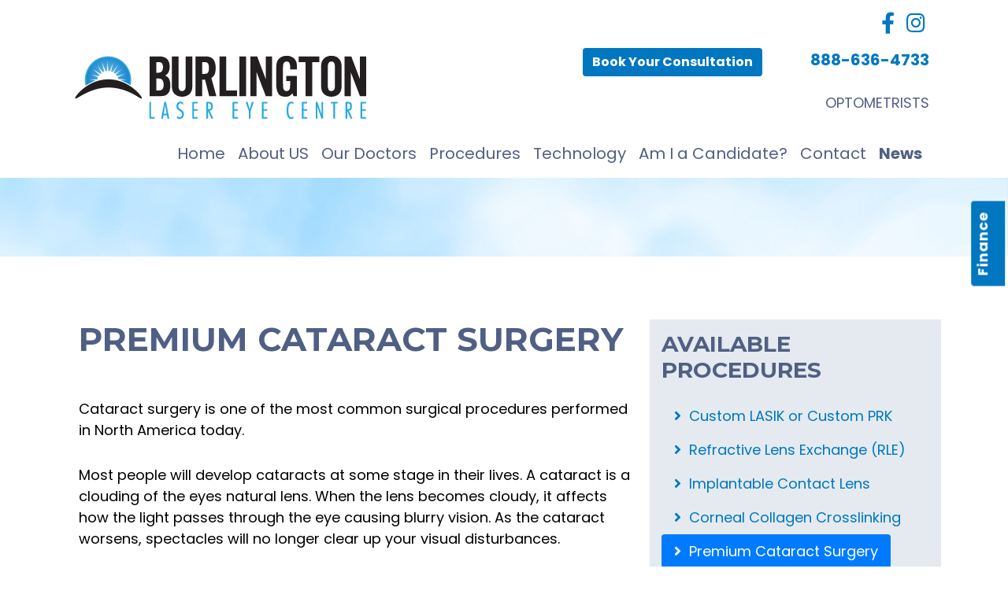

--- FILE ---
content_type: text/html; charset=utf-8
request_url: https://www.burlingtonlaser.com/index.php/premium-cataract-surgery
body_size: 4403
content:
<!DOCTYPE html>
<html>

	<head>
		
		<meta charset="utf-8">
		<meta http-equiv="X-UA-Compatible" content="IE=edge">
		<meta http-equiv="Content-Type" content="text/html; charset=UTF-8">
		<meta name="viewport" content="width=device-width, initial-scale=1">
	
		<link rel="apple-touch-icon" sizes="152x152" href="/templates/wlei2021/apple-touch-icon.png">
		<link rel="icon" type="image/png" sizes="32x32" href="/templates/wlei2021/favicon-32x32.png">
		<link rel="icon" type="image/png" sizes="16x16" href="/templates/wlei2021/favicon-16x16.png">
		<link rel="manifest" href="/templates/wlei2021/site.webmanifest">
			
		<base href="https://www.burlingtonlaser.com/index.php/premium-cataract-surgery" />
	<meta http-equiv="content-type" content="text/html; charset=utf-8" />
	<meta name="description" content="Premium Cataract Surgery at Burlington Laser Eye Centre" />
	<meta name="generator" content="Joomla! - Open Source Content Management" />
	<title>Premium Cataract Surgery at Burlington Laser Eye Centre</title>
	<link href="/templates/wlei2021/favicon.ico" rel="shortcut icon" type="image/vnd.microsoft.icon" />
	<script src="/media/jui/js/jquery.min.js?33ffc2711c0f397b6bd2370a6f9205fd" type="text/javascript"></script>
	<script src="/media/jui/js/jquery-noconflict.js?33ffc2711c0f397b6bd2370a6f9205fd" type="text/javascript"></script>
	<script src="/media/jui/js/jquery-migrate.min.js?33ffc2711c0f397b6bd2370a6f9205fd" type="text/javascript"></script>
	<script src="/media/system/js/caption.js?33ffc2711c0f397b6bd2370a6f9205fd" type="text/javascript"></script>
	<script src="/media/plg_captcha_recaptcha_invisible/js/recaptcha.min.js?33ffc2711c0f397b6bd2370a6f9205fd" async="async" defer="defer" type="text/javascript"></script>
	<script src="https://www.google.com/recaptcha/api.js?onload=JoomlaInitReCaptchaInvisible&render=explicit&hl=en-GB" async="async" defer="defer" type="text/javascript"></script>
	<script type="text/javascript">
jQuery(window).on('load',  function() {
				new JCaption('img.caption');
			});
	</script>
	<link rel="canonical" href="http://www.burlingtonlaser.com/index.php/premium-cataract-surgery" />


    	<!-- styles -->
		<link rel="stylesheet" href="/templates/wlei2021/css/bootstrap.min.css">
		<link rel="stylesheet" href="/templates/wlei2021/css/custom.css">
		<link rel="stylesheet" href="/templates/wlei2021/font-awesome/css/all.css">
		
		<link rel='dns-prefetch' href="//fonts.googleapis.com">
		<link rel='preconnect' href="//fonts.googleapis.com">
		<link rel="preload" href="https://fonts.googleapis.com/css2?family=Montserrat:wght@700&family=Poppins:wght@400;700&display=swap" as="fetch" crossorigin="anonymous">
		<script type="text/javascript">
			!function(){var t="https://fonts.googleapis.com/css2?family=Montserrat:wght@700&family=Poppins:wght@400;700&display=swap",n="__3perf_googleFontsStylesheet";function e(){var e=document.createElement("link");e.href=t,e.rel="stylesheet",(document.head||document.body).appendChild(e)}function o(e){var t=e.replace(/@font-face {/g,"@font-face {\n  font-display: swap;"),n=document.createElement("style");n.innerHTML=t,(document.head||document.body).appendChild(n)}if(window.FontFace&&window.FontFace.prototype.hasOwnProperty("display")){if(localStorage.getItem(n))return o(localStorage.getItem(n)),fetch(t).then(function(){});fetch(t).then(function(e){return e.text()}).then(function(e){return localStorage.setItem(n,e),e}).then(o).catch(e)}else e()}();
		</script>
		<noscript>
			<link href="https://fonts.googleapis.com/css2?family=Montserrat:wght@700&family=Poppins:wght@400;700&display=swap" rel="stylesheet" />
		</noscript>

	</head>

<body>

	<div id="carousel_preload">
		<img src="/templates/wlei2021/css/img/carousel/slide-1.jpg">
		<img src="/templates/wlei2021/css/img/carousel/slide-2.jpg">
		<img src="/templates/wlei2021/css/img/carousel/slide-3.jpg">
		<img src="/templates/wlei2021/css/img/carousel/slide-4.jpg">
		<img src="/templates/wlei2021/css/img/carousel/slide-5.jpg">
		<img src="/templates/wlei2021/css/img/carousel/slide-6.jpg">
		<img src="/templates/wlei2021/css/img/carousel/slide-7.jpg">
	</div>

	<div class="fin-tab">
		<a href="https://www.burlingtonlaser.com/index.php/financing">Finance</a>
	</div>

	<div class="container-fluid fixed-bottom d-block d-lg-none align-items-center mobi-contact">
		<div class="row">
			<div class="col">
				<div class="mobi-item">
					<a href="/index.php/book-your-consultation"><span class="fas fa-edit fa-3x"></span></a>
				</div>
			</div>
			<div class="col">
				<div class="mobi-item">
					<a href="tel:888-636-4733"><span class="fas fa-phone-alt fa-3x"></span></a>
				</div>
			</div>
			<div class="col">
				<div class="mobi-item nodiv">
					<a href="/index.php/for-optometrists"><span class="fas fa-clinic-medical fa-3x"></span></a>
				</div>
			</div>
		</div>
	</div>

	<div class="container hd-social">
		<div class="row">
			<div class="col-12">
				<p class="text-center text-lg-right">
					<a class="ft-social" target="_blank" href="https://www.facebook.com/BurlingtonLaser/"><i class="fab fa-facebook-f fa-1_5x"></i></a> &nbsp; 
					<a class="ft-social" target="_blank" href="https://www.instagram.com/burlingtonlasereye/"><i class="fab fa-instagram fa-1_5x"></i></a>
				</p>
			</div>
		</div>
	</div>

	<div class="container-fluid header">
		<div class="container">
			<div class="row">
				<div class="col-lg-5 hd-logo">
					<a href="/"><img class="img-fluid" src="/templates/wlei2021/img/blec-logo.png" alt="Burlington Laser Eye Centre"></a>
				</div>
				<div class="col-lg-7 d-none d-lg-block">
					<ul class="row hd-contacts justify-content-end">
						<li class="col-lg-5">
							<a class="btn btn-primary" href="/index.php/book-your-consultation">Book Your Consultation</a>
						</li>
						<li class="col-lg-4 hd-tel">
							<a href="tel:888-636-4733"><span class="fas fa-phone-alt"></span> 888-636-4733 </a>
						</li>
            			<li class="col-lg-11 hd-opt">
							<a href="/index.php/for-optometrists"><span class="fas fa-briefcase-medical"></span> OPTOMETRISTS</a>
						</li>
					</ul>
				</div>
			</div>
			<nav class="navbar navbar-expand-lg navbar-light">
				<a class="navbar-brand d-lg-none d-xl-none" href="#">Menu</a>
				<button class="navbar-toggler" type="button" data-toggle="collapse" data-target="#navbarSupportedContent" aria-controls="navbarSupportedContent" aria-expanded="false" aria-label="Toggle navigation">
					<span class="navbar-toggler-icon"></span>
				</button>
			
				<div class="collapse navbar-collapse" id="navbarSupportedContent">
					<ul class="navbar-nav ml-lg-auto mod-list">
<li class="nav-item item-101 default"><a href="/index.php" class="nav-link hide-link">Home</a></li><li class="nav-item item-102"><a href="/index.php/about-us" class="nav-link ">About US</a></li><li class="nav-item item-103"><a href="/index.php/our-doctors" class="nav-link ">Our Doctors</a></li><li class="nav-item item-106"><a href="/index.php/procedures" class="nav-link ">Procedures</a></li><li class="nav-item item-107"><a href="/index.php/technology" class="nav-link ">Technology</a></li><li class="nav-item item-108"><a href="/index.php/am-i-a-candidate" class="nav-link ">Am I a Candidate?</a></li><li class="nav-item item-149"><a href="/index.php/contact" class="nav-link ">Contact</a></li><li class="nav-item item-152"><a href="/index.php/news" class="nav-link mnu-bold">News</a></li></ul>

				</div>
			</nav>
		</div>
	</div>



			  
		<div class="container-fluid int-headcap"></div>

	


			  
		<div class="container-fluid editable">
		<div class="container">
			<!-- start editable -->
			<!-- start editable -->

			<div id="system-message-container">
	</div>

			<div class="item-page" itemscope itemtype="https://schema.org/Article">
	<meta itemprop="inLanguage" content="en-GB" />
	
		
						
		
	
	
		
								<div itemprop="articleBody">
		<div class="container-fluid">
<div class="row">
<div class="col-xs-12 col-md-8">
<!-- left col -->

<h1 class="title">Premium Cataract Surgery</h1>

<p>Cataract surgery is one of the most common surgical procedures performed in  North America today.</p>

<p>Most people will develop cataracts at some stage in their lives. A  cataract is a clouding of the eyes natural lens. When the lens  becomes cloudy, it affects how the light passes through the eye  causing blurry vision. As the cataract worsens, spectacles will no  longer clear up your visual disturbances.</p>

<p><img src="/images/cataract-graphic.jpg" alt="CATARACT CLEAR EYE & CLOUDY LENS"/></p>

<p>In North America, patients are required to read the 20/50 line on the  eye chart to maintain legal driving. Your Optometrist will monitor  this closely and ensure that he/she refers you to an Ophthalmologist  when the decreased vision begins to affect your quality of life  (driving, reading, sports, day to day activities).&nbsp;</p>

<p><img src="/images/intraocular-lens.jpg" alt="Cataract Intraocular Lens" class="photo-left"/>At the Burlington Laser Eye Centre, we perform premium cataract  procedures for patients seeking advanced diagnostics and premium  intraocular implants. Traditionally, surgeons have utilized standard  monofocal implants, which are designed to correct vision for one  distance only. Premium implants are available to correct for  distance, intermediate, near and astigmatism. This option is designed  to provide patients with less dependence on spectacles. This option is not for everyone and a thorough consultation process will assist you and your surgeon in choosing the implant that best suits your lifestyle and your eyes.</p>

<p>Our premium cataract centre is an accredited operating room and is  designed to allow your surgeon to provide the highest level of care.</p>

<p>A full surgical team is present during your procedure and you will be  provided with the care and professionalism you expect and deserve.  The surgeons and staff at the Burlington Laser Eye Centre will keep  you informed and comfortable each step of the way.</p>

<hr>

<p><var style="width:100%; padding-bottom:56.25%; display:block;" data-presentation="26413d70-4231-466f-4826-440a43c542ef"><a href="http://fyi.rendia.com/LJPAR" style="display:none">View Video</a></var><script type="text/javascript" src="//hub.rendia.com/whitelabel/embed_js"></script></p>


<!-- /left col -->
</div>

<div class="col-xs-12 col-md-4 boxside">
<!-- right col -->

<h3 class="title">Available Procedures</h3>

<ul class="nav nav-pills nav-stacked">
	<li class="nav-item"><a class="nav-link" href="/index.php/custom-lasik-prk"><i class="fa fa-angle-right" aria-hidden="true"></i>&nbsp; Custom LASIK or Custom PRK</a></li>
	<li class="nav-item"><a class="nav-link" href="/index.php/refractive-lens-exchange"><i class="fa fa-angle-right" aria-hidden="true"></i>&nbsp; Refractive Lens Exchange (RLE)</a></li>
	<li class="nav-item"><a class="nav-link" href="/index.php/implantable-contact-lens"><i class="fa fa-angle-right" aria-hidden="true"></i>&nbsp; Implantable Contact Lens</a></li>
	<li class="nav-item"><a class="nav-link" href="/index.php/corneal-collagen-crosslinking"><i class="fa fa-angle-right" aria-hidden="true"></i>&nbsp; Corneal Collagen Crosslinking</a></li>
	<li class="nav-item"><a class="nav-link active" href="/index.php/premium-cataract-surgery"><i class="fa fa-angle-right" aria-hidden="true"></i>&nbsp; Premium Cataract Surgery</a></li>
</ul>

<div class="cta">
<h2>Don't take your vision<br>for granted.</h2>
<a class="btn btn-lg btn-book btn-cta" href="/index.php/book-your-consultation">Book your complimentary consultation<span>And discover the freedom to enjoy life<span></a>
</div>

<!-- /right col -->
</div>
</div>
</div>	</div>

	
							</div>


			<!-- end editable -->
			<!-- end editable -->
		</div>
	</div>

	


	<div class="container-fluid footer-cap">
		<div class="container">
			<div class="row">
				<div class="col-12 col-md-6 col-lg-4">
					<div class="row">
						<ul>
							<li>
								<i class="fas fa-clock fa-2x"></i>
							</li>
							<li>
								Clinic Hours<br>
								<span>Mon - Fri: 8:30 AM - 4:30 PM</span>
							</li>
						</ul>
					</div>
				</div>
				<div class="col-12 col-md-6 col-lg-4">
					<div class="row footer-cap-borders">
						<ul>
							<li>
								<i class="fas fa-phone-alt fa-2x"></i>
							</li>
							<li>
								Phone: <br>
								<span><a class="tel" href="tel:905-632-9505">888-636-4733</a></span>
							</li>
                                                        <li>
								Fax: <br>
								<span>905-632-9778</span>
                                                                  
							</li>
						</ul>
					</div>
				</div>
				<div class="col-12 col-lg-4">
					<div class="row">
						<ul style="margin:15px auto 0 auto;">
							<li>
								<a class="btn btn-white" href="/index.php/book-your-consultation">Book Your Consultation</a>
							</li>
						</ul>
					</div>
				</div>
			</div>
		</div>
	</div>

	<div class="container-fluid footer">
		<div class="container">
			<div class="row">
				<div class="col-12 col-lg-5 text-center">
					<p><a class="ft-logo" href="/"><img class="img-fluid" src="/templates/wlei2021/img/blec-logo-rev.png" alt="Burlington Laser Eye Centre"></a></p>
					<div class="ft-logo-width">
						<p class="ft-tag text-center m-0">Our Mission is your Vision.</p>
						<p class="text-center m-3">
							<a class="ft-social" target="_blank" href="https://www.facebook.com/BurlingtonLaser/"><i class="fab fa-facebook-f fa-1_5x"></i></a> &nbsp; 
							<a class="ft-social" target="_blank" href="https://www.instagram.com/burlingtonlasereye/"><i class="fab fa-instagram fa-1_5x"></i></a> &nbsp; 
						</p>
					</div>
				</div>
				<div class="col-12 col-md-6 col-lg-4">
					<h4>PROCEDURES</h4>
							<div class="moduletable">
						

<div class="custom"  >
	<ul>
    <li><a href="/index.php/laser-eye-surgery">Laser Eye Surgery</a></li>
    <li><a href="/index.php/refractive-lens-exchange">Refractive Lens Exchange (RLE)</a></li>
    <li><a href="/index.php/implantable-contact-lens">Implantable Contact Lens</a></li>
    <li><a href="/index.php/corneal-collagen-crosslinking">Corneal Collagen Crosslinking</a></li>
    <li><a href="/index.php/premium-cataract-surgery">Premium Cataract Surgery</a></li>
</ul></div>
		</div>
	

					<h4>MAIN</h4>
							<div class="moduletable">
						

<div class="custom"  >
	<ul>
    <li><a href="/index.php">Home</a></li>
    <li><a href="/index.php/about-us">About Us</a></li>
    <li><a href="/index.php/our-doctors">Our Doctors</a></li>
    <li><a href="/index.php/technology">Technology</a></li>
    <li><a href="/index.php/am-i-a-candidate">Am I A Candidate?</a></li>
    <li><a href="/index.php/contact">Contact Us</a></li>
    <li><a href="/index.php/news">News</a></li>
</ul></div>
		</div>
	
				</div>
				<div class="col-12 col-md-6 col-lg-3 ft-locations">
					<h4>OUR LOCATION</h4>
					<p>3305 Harvester Road<br>
						Burlington, ON L7N 3N2</p>
					<p><a href="/index.php/contact-us">Get Directions</a></p>

					<h4>OTHER FACILITIES</h4>
					<p><a href="https://wlei.com/"><strong>Windsor Laser Eye Institue</strong></a>
					<span>Windsor Ontario</span><br>
					<a href="https://barrielasik.com/"><strong>Barrie Lasik Center</strong></a>
					<span>Barrie Ontario</span><br>
					<a href="https://www.laservision-london.com/"><strong>Laser Vision London</strong></a>
					<span>London Ontario</span><br>
					<a href="https://clearvisionsurgical.com/"><strong>Clear Vision Surgical</strong></a>
					<span>Kitchener Ontario</span><br>
					<a href="https://eyeloveclinic.com/"><strong>Laser Ottawa Vision Experts</strong></a>
					<span>Ottawa Ontario</span>
					<a href="https://www.windsorsurgical.com/"><strong>Windsor Surgical Centre</strong></a>
					<span>Windsor Ontario</span><br>
					<a href="https://barriehealthfacility.com/"><strong>Barrie Health Facility</strong></a>
					<span>Barrie Ontario</span></p>
				</div>
			</div>
			<div class="row">
				<div class="col ft-cred">
					&copy; <script type="text/javascript">
	now = new Date
	theYear=now.getYear()
	if (theYear < 1900)
	theYear=theYear+1900
	document.write(theYear)
</script> Burlington Laser Eye Centre
				</div>
			</div>
		</div>
	</div>


	<!-- 
		Script Plugin initializations
	-->
	
	<script src="/templates/wlei2021/js/bootstrap.min.js"></script>
	
	

</body>
<script>'undefined'=== typeof _trfq || (window._trfq = []);'undefined'=== typeof _trfd && (window._trfd=[]),_trfd.push({'tccl.baseHost':'secureserver.net'},{'ap':'cpbh-mt'},{'server':'p3plmcpnl485512'},{'dcenter':'p3'},{'cp_id':'8329250'},{'cp_cl':'8'}) // Monitoring performance to make your website faster. If you want to opt-out, please contact web hosting support.</script><script src='https://img1.wsimg.com/traffic-assets/js/tccl.min.js'></script></html>



--- FILE ---
content_type: text/css
request_url: https://www.burlingtonlaser.com/templates/wlei2021/css/custom.css
body_size: 2386
content:
/*
	Custom Fonts
	
	font-family: 'Montserrat', sans-serif;	(700)
	font-family: 'Poppins', sans-serif;		(400, 700)
*/

div#carousel_preload {
	display:none!Important;
}

html {
	scroll-behavior: smooth;
}

body {
	font-family: 'Poppins', sans-serif;
	font-size:18px;
	font-weight:400;
	color:#000;
}

h1 {
	font-size:2.625rem;
}

h1, h2, h3 {
	margin-bottom:50px;
	font-family: 'Montserrat', sans-serif;
	font-weight:700;
	color:#505f84;
	text-transform: uppercase;
}

h4, h5, h6 {
	margin-bottom:20px;
	font-weight:700;
	color:#0077c0;
}

h1 span, h2 span, h3 span {
	display:block;
	clear:left;
	color:#0077c0;
	
}

hgroup {
	margin-bottom:50px;
}

p {
  margin: 0 0 30px;
}

a {
	color:#0077C0;
}

a:hover {
	color:#09F;
}



/*
	Bootstrap overrides
*/

@media only screen and (min-width : 1281px) {
	.container, .container-lg, .container-md, .container-sm, .container-xl {
		max-width: 1366px;
	}
}

.btn-primary {
	color: #FFF;
	background-color: #0077C0;
	border-color: #0077C0;
}

.btn-primary:hover {
	color: #fff;
	background-color: #09F;
	border-color: #09F;
}




/*
	Header
*/

.hd-social {
	margin-top:15px;
}

.hd-social p {
	display:block;
	margin:0 20px 0 0;
}

.header {

	padding-top:15px;
}

.header .hd-logo {
	text-align:center;
}

.header .hd-contacts {
	margin:0;
	padding:0;
	list-style:0;
}

.header .hd-contacts li {
	display:inline-block;
	margin-bottom:20px;
	text-align:center;
}

.header .hd-tel a {
	color:#0077c0;
	font-size:24px;
	font-weight:700;
	text-decoration:none;
}

.header .hd-opt a {
	color:#505F84;
	font-size:18px;
	text-decoration:none;
}

.header .hd-tel a:hover, 
.header .hd-opt a:hover {
	color:#09F;
}

@media only screen and (min-width : 992px) {
	.header .hd-logo {
		text-align:left;
	}

	.header .hd-contacts li {
		text-align:right;
	}
	
	.header .hd-tel a {
		font-size:20px;
	}
	
	.header .hd-opt a {
		font-size:18px;
	}

	.header .fas {
		display:none;
	}
}

@media only screen and (min-width : 1281px) {
	.header .hd-logo {
		text-align:left;
	}

	.header .hd-contacts li {
		text-align:right;
	}
	
	.header .hd-tel a {
		font-size:24px;
	}
	
	.header .hd-opt a {
		font-size:18px;
	}

	.header .fas {
		display:inline-block;
	}
}

.header .navbar .nav-item {
	font-size:20px;
	background:transparent;
	border-radius:4px;
}

.header .navbar .nav-item:hover {
	font-size:20px;
	background:#DFF3FF;
}

.header .navbar .nav-item a {
	color:#505F84;
}

.header .navbar .nav-item.active a {
	color:#0077C0;
}



.mobi-contact {
	height:6rem;
	background:#0077C0;
}

.mobi-contact .row > .col {
	padding-left:0;
	padding-right:0;
}

.mobi-contact .mobi-item {
	border-right:1px solid rgba(255,255,255,0.2);
	box-shadow:1px 0 0 rgba(0,0,0,0.1);
	width:100%;
	height:6rem;
}

.mobi-contact .mobi-item.nodiv {
	border-right:none;
	box-shadow:none;
}

.mobi-contact .mobi-item a {
	display:block;
	width:100%;
	padding:20% 0 0 0;
	height:100%;
	color:#FFF;
	text-align:center;
	background:transparent;
}

@media only screen and (min-width : 768px) {
	.mobi-contact .mobi-item a {
		padding:12% 0 0 0;
	}
}



/*
	Carousel
*/

.hd-carousel {
	margin-bottom:80px;
	padding:0;
	min-height:127px;
	background:#EEE;
}

.hd-carousel .carousel, 
.hd-carousel .carousel-inner, 
.hd-carousel .carousel-item {
	min-height:127px;
}

@media only screen and (min-width : 768px) {
	.hd-carousel {
		min-height:260px;
	}

	.hd-carousel .carousel, 
	.hd-carousel .carousel-inner, 
	.hd-carousel .carousel-item {
		min-height:260px;
	}
}

@media only screen and (min-width : 992px) {
	.hd-carousel {
		min-height:650px;
	}

	.hd-carousel .carousel, 
	.hd-carousel .carousel-inner, 
	.hd-carousel .carousel-item {
		min-height:650px;
	}
}

.hd-carousel .carousel-item.bg1 {background:url('img/carousel/slide-3.jpg') 50% 50% no-repeat;}
.hd-carousel .carousel-item.bg2 {background:url('img/carousel/slide-4.jpg') 50% 50% no-repeat;}
.hd-carousel .carousel-item.bg3 {background:url('img/carousel/slide-7.jpg') 50% 50% no-repeat;}
.hd-carousel .carousel-item.bg4 {background:url('img/carousel/slide-2.jpg') 50% 50% no-repeat;}
.hd-carousel .carousel-item.bg5 {background:url('img/carousel/slide-1.jpg') 50% 50% no-repeat;}
.hd-carousel .carousel-item.bg6 {background:url('img/carousel/slide-6.jpg') 50% 50% no-repeat;}
.hd-carousel .carousel-item.bg7 {background:url('img/carousel/slide-5.jpg') 50% 50% no-repeat;}

.hd-carousel .carousel-item.bg1, 
.hd-carousel .carousel-item.bg2, 
.hd-carousel .carousel-item.bg3, 
.hd-carousel .carousel-item.bg4, 
.hd-carousel .carousel-item.bg5, 
.hd-carousel .carousel-item.bg6, 
.hd-carousel .carousel-item.bg7 {
	-webkit-background-size: cover;
	-moz-background-size: cover;
	-o-background-size: cover;
	background-size: cover;
}

.hd-carousel .carousel-caption {
	bottom:20px;
	background:rgba(255,255,255,0.5);
	background: linear-gradient(97deg, rgba(240,240,240,0) 0%, rgba(255,255,255,0.499019676229867) 20%, rgba(255,255,255,0.499019676229867) 80%, rgba(255,255,255,0) 100%); 
}

.hd-carousel .carousel-caption h1 {
	margin-bottom:0;
	color:#000;
	font-family: 'Poppins', sans-serif;
	font-size:1.2rem;
	font-weight:400;
	text-transform:none;
	text-shadow:0 1px 1px #FFF;
}

@media only screen and (min-width : 768px) {
	.hd-carousel .carousel-caption {
		bottom:40px;
	}

	.hd-carousel .carousel-caption h1 {
		font-size:1.625rem;
	}
}

@media only screen and (min-width : 992px) {
	.hd-carousel .carousel-caption {
		bottom:50px;
	}

	.hd-carousel .carousel-caption h1 {
		font-size:2.625rem;
	}
}



/*
	Intenal "carousel"
*/

.int-headcap {
	margin-bottom:80px;
	padding-top:100px;
	min-height:100px;
	background:#E4EAEF url(img/bg-int.jpg) 50% 50% no-repeat;
	background-size:cover;
}



/*
	Front Sky-Eye
*/

.front-eye {
	margin-top:80px;
	min-height:520px;
	background-image:url('img/bg-sky.jpg');
	background-position: left top;
	background-repeat: repeat;
}

.front-eye .container {
	padding-top:40px;
	padding-bottom:40px;
}

.front-eye h2 {
	font-size:2.625rem;
	color:#000;
}

.front-eye p {
	font-size:18px;
}

@media only screen and (min-width : 992px) {
	.front-eye h2 {
		margin-bottom:20px;
		font-size: 2.0rem;
	}
	.front-eye p {
		font-size:16px;
		margin-bottom:20px;
	}
}

@media only screen and (min-width : 1200px) {
	.front-eye {
		max-height:520px;
		background-image:url('img/sky-eye.png'),url('img/bg-sky.jpg');
		background-position: right top, left top;
		background-repeat: no-repeat, repeat;
	}
}


.front-location {
	margin-bottom:80px
}



/*
	Front boxes
*/

.front-boxes {
	margin-top:80px;
}

.front-boxes .boxie {
	position:relative;
	border:2px solid #FFF;
	background:#EEE;
	height:340px;
	max-height:340px
}

.front-boxes .boxie:hover {
	border:2px solid #0077C0;
	cursor:pointer;
}

.front-boxes .boxie:after {content: " "; display: table; clear: both;}
.front-boxes .boxie:before {content: " "; display: table;}

.front-boxes .boxie.bg1 {
	background:url('img/bg-treatments-1.jpg') top center no-repeat;
}

.front-boxes .boxie.bg2 {
	background:url('img/bg-treatments-2.jpg') top center no-repeat;
}

.front-boxes .boxie.bg3 {
	background:url('img/bg-treatments-3.jpg') top center no-repeat;
}

.front-boxes .boxie.bg31 {
	background:url('img/bg-treatments-31.jpg') top center no-repeat;
}

.front-boxes .boxie.bg4 {
	background:url('img/bg-tech-4.jpg') top center no-repeat;
}

.front-boxes .boxie.bg5 {
	background:url('img/bg-tech-2.jpg') top center no-repeat;
}

.front-boxes .boxie.bg6 {
	background:url('img/bg-tech-3.jpg') top center no-repeat;
}

.front-boxes .boxie.bg7 {
	background:url('img/bg-tech-5.jpg') top center no-repeat;
}

.front-boxes .boxie.bg-link {
	background:#505F84;
}

.front-boxes .boxie .bg-overlay {
	position: absolute;
	z-index:9;
	bottom:0;
	left:0;
	right:0;
	height:120px;
	background:url('img/bg-treatments-overlay.png') bottom center repeat-x;
	padding-top:40px;
}

.front-boxes .boxie .bg-overlay-mid {
	position: absolute;
	z-index:9;
	top:0;
	bottom:0;
	left:0;
	right:0;
	height:340px;
	padding-top:0;
}

.front-boxes .boxie .bg-overlay a {
	display:block;
	margin:0;
	padding:0;
	position: absolute;
	z-index:99;
	bottom:10px;
	left:10px;
	right:10px;
	text-align:center;
	font-size:15px;
	font-weight:700;
	color:#FFF;
	text-transform: uppercase;
	text-decoration:none;
}

.front-boxes .boxie .bg-overlay-mid a {
	display:block;
	margin:0;
	padding:0;
	position: absolute;
	z-index:99;
	top:35%;
	left:10px;
	right:10px;
	height:90px;
	text-align:center;
	font-size:28px;
	font-weight:700;
	color:#FFF;
	text-transform: uppercase;
	text-decoration:none;
}

@media only screen and (min-width : 768px) {
	.front-boxes .boxie p {
		font-size:16px;
	}
}

.front-boxes .boxie-spacer {
	margin-bottom:80px;
}



/*
	Internal styles
*/

.int-sidebar {
	padding: 15px;
	border-radius: .25rem;
}

.int-sidebar .nav {
	font-size:16px;
}

.int-sidebar .nav li {
	margin-bottom:4px;
}



.editable ul, 
.editable ol {
	margin-bottom:50px;
}

.editable ul li, 
.editable ol li {
	margin-bottom:20px;
}



.editable dl {
	margin-top: 0;
	margin-bottom: 40px;
}

.editable dt {
	margin-bottom: 20px;
	font-size: 20px;
	line-height: 1.1;
	color: #0077c0;
}

.editable dd {
	margin-bottom:40px;
}



.boxside {
	background: #E4EAEF;
}

.boxside h3 {
	margin-top:15px;
	margin-bottom:20px;
}

.boxside ul li {
	margin-bottom:0;
}

.boxside .cta h2 {
	margin-bottom:10px;
	text-align:center;
	font-size:1.6rem;
	text-transform:none;
}

.boxside .btn-cta {
	margin-left:auto;
	margin-right:auto;
	width:100%;
	font-size:1.0rem;
	font-weight:700;
	color:#0077C0;
	background:rgba(255,255,255,1.0);
}

.boxside .btn-cta:hover {
	color:#505f84;
	background:rgba(255,255,255,0.8);
}

.boxside .btn-cta span {
	display:block;
	font-weight:400;
	color:#505f84;
}


/*
	Footer
*/

.footer-cap {
	margin-top:80px;
	padding:20px 0;
	background:#0077C0;
	color:#FFF;
}

.footer-cap .footer-cap-borders {
	padding-left:0;
	border-left:0;
	border-right:0;
}

.footer-cap ul {
	display:inline-block;
	margin:0;
	padding:10px 15px;
	list-style:none;
}

.footer-cap ul li {
	display:inline-block;
	margin:0;
	padding:0 0 0 15px;
	list-style-type:none;
	vertical-align: middle;
}

.footer-cap ul li:first-child {
	padding:0;
}

.footer-cap ul li span {
	font-size:22px;
	font-weight:700;
}

.footer-cap ul li a.tel {
	color:#FFF;
	text-decoration:none;
}

@media only screen and (min-width : 768px) {

	.footer-cap ul {
		display:inline-block;
		margin:0 auto;
		padding:10px 0;
		list-style:none;
	}
}

@media only screen and (min-width : 992px) {
	.footer-cap .footer-cap-borders {
		padding-left:20px;
		border-left:1px solid #FFF;
		border-right: 1px solid #FFF;
	}

	.footer-cap ul {
		display:inline-block;
		margin:0 auto;
		padding:10px 0;
		list-style:none;
	}
}



.footer {
	margin:0;
	padding:80px 0 8rem 0;
	background:#1E3049;
	color:#FFF;
}

.footer .ft-logo-width {
	margin-left:auto;
	margin-right:auto;
	width:100%;
}

.footer .ft-tag {
	font-size:20px;
}

.footer h4 {
	margin-bottom:20px;
	color:#FFF;
}

.footer ul {
	padding:0;
	list-style:none;
}

.footer ul li {
	margin:0;
	padding:0;
}

.footer a {
	display:block;
	margin:2px 0;
	padding:2px;
	line-height:2.0;
	background:transparent;
	color:#45AFFF;
	text-decoration:none;
}

.footer a.ft-social {
	display:inline-block;
}

.footer a.ft-social:hover, .footer a.ft-logo:hover {
	background:transparent;
}

.footer a:hover {
	background:#263E5E;
}

.footer .ft-locations span {
	font-size:16px;
}

.footer .ft-cred {
	font-size:14px;
}

@media only screen and (min-width : 768px) {
	.footer .ft-logo-width {
		width:100%;
	}
}

@media only screen and (min-width : 992px) {
	.footer {
		padding-bottom:2rem;
	}

	.footer .ft-logo-width {
		width:379px;
	}
}


/*
	floating side tab
*/

.fin-tab {
	position:fixed;
	z-index:999;
	right:-1.8rem;
	top:40%;
	transform: rotate(-90deg);
	margin:0;
  }
  
  .fin-tab a {
	display:inline-block;
	border-radius: .25rem .25rem 0 0;
	padding:.2rem .8rem 1rem .8rem;
	background:#0077c0;
	text-align:center;
	vertical-align:center;
	line-height:1.5rem;
	color:#FFF;
	text-decoration:none;
	font-weight:700;
	letter-spacing:1px;
  }
  
  .fin-tab a:hover {
	background:#09F;
  }

  
/*
	misc
*/

.mnu-bold {
	font-weight:800;
	color:#09F;
}

.bg-light-lvl {
	background:#E4EAEF;
}

.fa-1_5x {
	font-size:1.5em;
}

.btn {
	border:0;
}

.btn-primary {
	color: #FFF;
	background-color: #0077c0;
	border-color: #0077c0;
	font-weight: 700;
}

.btn-white {
	color: #0077C0;
	background-color: #FFF;
	border-color: #FFF;
	font-weight: 700;
}

.btn-secondary-lvl {
	background:#C1CFDB;
}

.photo-left {
	float:left;
	margin-right:15px;
	margin-bottom:15px;
}

